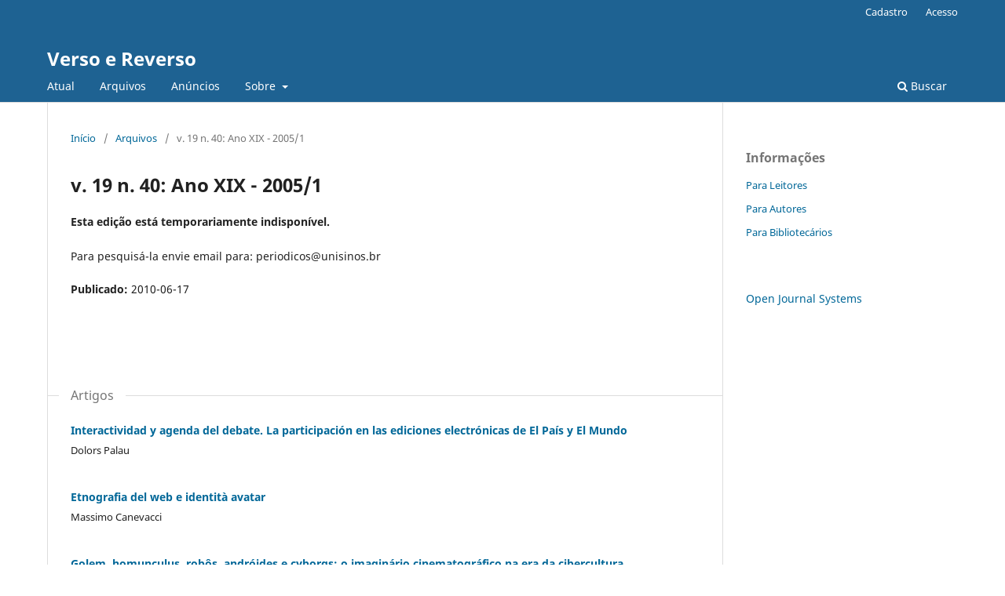

--- FILE ---
content_type: text/html; charset=utf-8
request_url: https://revistas.unisinos.br/index.php/versoereverso/issue/view/69
body_size: 3102
content:
<!DOCTYPE html>
<html lang="pt-BR" xml:lang="pt-BR">
<head>
	<meta charset="utf-8">
	<meta name="viewport" content="width=device-width, initial-scale=1.0">
	<title>
		v. 19 n. 40: Ano XIX - 2005/1
							| Verso e Reverso
			</title>

	
<meta name="generator" content="Open Journal Systems 3.3.0.11">
<link rel="alternate" type="application/atom+xml" href="https://revistas.unisinos.br/index.php/versoereverso/gateway/plugin/AnnouncementFeedGatewayPlugin/atom">
<link rel="alternate" type="application/rdf+xml" href="https://revistas.unisinos.br/index.php/versoereverso/gateway/plugin/AnnouncementFeedGatewayPlugin/rss">
<link rel="alternate" type="application/rss+xml" href="https://revistas.unisinos.br/index.php/versoereverso/gateway/plugin/AnnouncementFeedGatewayPlugin/rss2">
<link rel="alternate" type="application/atom+xml" href="https://revistas.unisinos.br/index.php/versoereverso/gateway/plugin/WebFeedGatewayPlugin/atom">
<link rel="alternate" type="application/rdf+xml" href="https://revistas.unisinos.br/index.php/versoereverso/gateway/plugin/WebFeedGatewayPlugin/rss">
<link rel="alternate" type="application/rss+xml" href="https://revistas.unisinos.br/index.php/versoereverso/gateway/plugin/WebFeedGatewayPlugin/rss2">
	<link rel="stylesheet" href="https://revistas.unisinos.br/index.php/versoereverso/$$$call$$$/page/page/css?name=stylesheet" type="text/css" /><link rel="stylesheet" href="https://revistas.unisinos.br/index.php/versoereverso/$$$call$$$/page/page/css?name=font" type="text/css" /><link rel="stylesheet" href="https://revistas.unisinos.br/lib/pkp/styles/fontawesome/fontawesome.css?v=3.3.0.11" type="text/css" />
</head>
<body class="pkp_page_issue pkp_op_view" dir="ltr">

	<div class="pkp_structure_page">

				<header class="pkp_structure_head" id="headerNavigationContainer" role="banner">
						 <nav class="cmp_skip_to_content" aria-label="Ir para os links de conteúdo">
	<a href="#pkp_content_main">Ir para o conteúdo principal</a>
	<a href="#siteNav">Ir para o menu de navegação principal</a>
		<a href="#pkp_content_footer">Ir para o rodapé</a>
</nav>

			<div class="pkp_head_wrapper">

				<div class="pkp_site_name_wrapper">
					<button class="pkp_site_nav_toggle">
						<span>Open Menu</span>
					</button>
										<div class="pkp_site_name">
																<a href="						https://revistas.unisinos.br/index.php/versoereverso/index
					" class="is_text">Verso e Reverso</a>
										</div>
				</div>

				
				<nav class="pkp_site_nav_menu" aria-label="Navegação no Site">
					<a id="siteNav"></a>
					<div class="pkp_navigation_primary_row">
						<div class="pkp_navigation_primary_wrapper">
																				<ul id="navigationPrimary" class="pkp_navigation_primary pkp_nav_list">
								<li class="">
				<a href="https://revistas.unisinos.br/index.php/versoereverso/issue/current">
					Atual
				</a>
							</li>
								<li class="">
				<a href="https://revistas.unisinos.br/index.php/versoereverso/issue/archive">
					Arquivos
				</a>
							</li>
								<li class="">
				<a href="https://revistas.unisinos.br/index.php/versoereverso/announcement">
					Anúncios
				</a>
							</li>
								<li class="">
				<a href="https://revistas.unisinos.br/index.php/versoereverso/about">
					Sobre
				</a>
									<ul>
																					<li class="">
									<a href="https://revistas.unisinos.br/index.php/versoereverso/about">
										Sobre a Revista
									</a>
								</li>
																												<li class="">
									<a href="https://revistas.unisinos.br/index.php/versoereverso/about/submissions">
										Submissões
									</a>
								</li>
																												<li class="">
									<a href="https://revistas.unisinos.br/index.php/versoereverso/about/editorialTeam">
										Equipe Editorial
									</a>
								</li>
																												<li class="">
									<a href="https://revistas.unisinos.br/index.php/versoereverso/about/privacy">
										Declaração de Privacidade
									</a>
								</li>
																												<li class="">
									<a href="https://revistas.unisinos.br/index.php/versoereverso/about/contact">
										Contato
									</a>
								</li>
																		</ul>
							</li>
			</ul>

				

																						<div class="pkp_navigation_search_wrapper">
									<a href="https://revistas.unisinos.br/index.php/versoereverso/search" class="pkp_search pkp_search_desktop">
										<span class="fa fa-search" aria-hidden="true"></span>
										Buscar
									</a>
								</div>
													</div>
					</div>
					<div class="pkp_navigation_user_wrapper" id="navigationUserWrapper">
							<ul id="navigationUser" class="pkp_navigation_user pkp_nav_list">
								<li class="profile">
				<a href="https://revistas.unisinos.br/index.php/versoereverso/user/register">
					Cadastro
				</a>
							</li>
								<li class="profile">
				<a href="https://revistas.unisinos.br/index.php/versoereverso/login">
					Acesso
				</a>
							</li>
										</ul>

					</div>
				</nav>
			</div><!-- .pkp_head_wrapper -->
		</header><!-- .pkp_structure_head -->

						<div class="pkp_structure_content has_sidebar">
			<div class="pkp_structure_main" role="main">
				<a id="pkp_content_main"></a>

<div class="page page_issue">

				<nav class="cmp_breadcrumbs" role="navigation" aria-label="Você está aqui:">
	<ol>
		<li>
			<a href="https://revistas.unisinos.br/index.php/versoereverso/index">
				Início
			</a>
			<span class="separator">/</span>
		</li>
		<li>
			<a href="https://revistas.unisinos.br/index.php/versoereverso/issue/archive">
				Arquivos
			</a>
			<span class="separator">/</span>
		</li>
		<li class="current" aria-current="page">
			<span aria-current="page">
									v. 19 n. 40: Ano XIX - 2005/1
							</span>
		</li>
	</ol>
</nav>
		<h1>
			v. 19 n. 40: Ano XIX - 2005/1
		</h1>
			<div class="obj_issue_toc">

		
		<div class="heading">

						
							<div class="description">
				<p><strong>Esta edição está temporariamente indisponível.</strong></p><p>Para pesquisá-la envie email para: periodicos@unisinos.br</p>
			</div>
		
												
							<div class="published">
				<span class="label">
					Publicado:
				</span>
				<span class="value">
					2010-06-17
				</span>
			</div>
			</div>

		
		<div class="sections">
			<div class="section">
									<h2>
					Artigos
				</h2>
						<ul class="cmp_article_list articles">
									<li>
						
	
<div class="obj_article_summary">
	
	<h3 class="title">
		<a id="article-7295" href="https://revistas.unisinos.br/index.php/versoereverso/article/view/7295">
			Interactividad y agenda del debate. La participación en las ediciones electrónicas de El País y El Mundo
					</a>
	</h3>

		<div class="meta">
				<div class="authors">
			Dolors Palau
		</div>
		
				
		
	</div>
	
			<ul class="galleys_links">
					</ul>
	
	
</div>
					</li>
									<li>
						
	
<div class="obj_article_summary">
	
	<h3 class="title">
		<a id="article-7296" href="https://revistas.unisinos.br/index.php/versoereverso/article/view/7296">
			Etnografia del web e identità avatar
					</a>
	</h3>

		<div class="meta">
				<div class="authors">
			Massimo Canevacci
		</div>
		
				
		
	</div>
	
			<ul class="galleys_links">
					</ul>
	
	
</div>
					</li>
									<li>
						
	
<div class="obj_article_summary">
	
	<h3 class="title">
		<a id="article-7297" href="https://revistas.unisinos.br/index.php/versoereverso/article/view/7297">
			Golem, homunculus, robôs, andróides e cyborgs: o imaginário cinematográfico na era da cibercultura
					</a>
	</h3>

		<div class="meta">
				<div class="authors">
			Adriana Schryver Kurtz
		</div>
		
				
		
	</div>
	
			<ul class="galleys_links">
					</ul>
	
	
</div>
					</li>
									<li>
						
	
<div class="obj_article_summary">
	
	<h3 class="title">
		<a id="article-7298" href="https://revistas.unisinos.br/index.php/versoereverso/article/view/7298">
			Sensacionalismo sem sangue - uma analise do telejornalismo ao vivo
					</a>
	</h3>

		<div class="meta">
				<div class="authors">
			Ana Carolina Rocha Pessoa Temer
		</div>
		
				
		
	</div>
	
			<ul class="galleys_links">
					</ul>
	
	
</div>
					</li>
									<li>
						
	
<div class="obj_article_summary">
	
	<h3 class="title">
		<a id="article-7299" href="https://revistas.unisinos.br/index.php/versoereverso/article/view/7299">
			Bem-vindo ao oásis da ficção: Matrix e a cultura como banco de dados
					</a>
	</h3>

		<div class="meta">
				<div class="authors">
			Silnei Scharten Soares
		</div>
		
				
		
	</div>
	
			<ul class="galleys_links">
					</ul>
	
	
</div>
					</li>
									<li>
						
	
<div class="obj_article_summary">
	
	<h3 class="title">
		<a id="article-7300" href="https://revistas.unisinos.br/index.php/versoereverso/article/view/7300">
			O visível e o enunciável no dispositivo pedagógico da mídia: contribuição do pensamento de Foucault aos estudos de comunicação
					</a>
	</h3>

		<div class="meta">
				<div class="authors">
			Rosa Maria Bueno Fischer
		</div>
		
				
		
	</div>
	
			<ul class="galleys_links">
					</ul>
	
	
</div>
					</li>
							</ul>
				</div>
			<div class="section">
									<h2>
					Resenha
				</h2>
						<ul class="cmp_article_list articles">
									<li>
						
	
<div class="obj_article_summary">
	
	<h3 class="title">
		<a id="article-7294" href="https://revistas.unisinos.br/index.php/versoereverso/article/view/7294">
			Sensações digitais-espaço, identidades e corporificações na realidade virtual
					</a>
	</h3>

		<div class="meta">
				<div class="authors">
			Dinorá Fraga
		</div>
		
				
		
	</div>
	
			<ul class="galleys_links">
					</ul>
	
	
</div>
					</li>
							</ul>
				</div>
		</div><!-- .sections -->
</div>
	</div>

	</div><!-- pkp_structure_main -->

									<div class="pkp_structure_sidebar left" role="complementary" aria-label="Barra lateral">
				 
<div class="pkp_block block_information">
	<h2 class="title">Informações</h2>
	<div class="content">
		<ul>
							<li>
					<a href="https://revistas.unisinos.br/index.php/versoereverso/information/readers">
						Para Leitores
					</a>
				</li>
										<li>
					<a href="https://revistas.unisinos.br/index.php/versoereverso/information/authors">
						Para Autores
					</a>
				</li>
										<li>
					<a href="https://revistas.unisinos.br/index.php/versoereverso/information/librarians">
						Para Bibliotecários
					</a>
				</li>
					</ul>
	</div>
</div>
<div class="pkp_block block_developed_by">
	<h2 class="pkp_screen_reader">
		Desenvolvido por
	</h2>

	<div class="content">
		<a href="http://pkp.sfu.ca/ojs/">
			Open Journal Systems
		</a>
	</div>
</div>

			</div><!-- pkp_sidebar.left -->
			</div><!-- pkp_structure_content -->

<div class="pkp_structure_footer_wrapper" role="contentinfo">
	<a id="pkp_content_footer"></a>

	<div class="pkp_structure_footer">

		
		<div class="pkp_brand_footer" role="complementary">
			<a href="https://revistas.unisinos.br/index.php/versoereverso/about/aboutThisPublishingSystem">
				<img alt="Mais informações sobre o sistema de publicação, a plataforma e o fluxo de publicação do OJS/PKP." src="https://revistas.unisinos.br/templates/images/ojs_brand.png">
			</a>
		</div>
	</div>
</div><!-- pkp_structure_footer_wrapper -->

</div><!-- pkp_structure_page -->

<script src="https://revistas.unisinos.br/lib/pkp/lib/vendor/components/jquery/jquery.min.js?v=3.3.0.11" type="text/javascript"></script><script src="https://revistas.unisinos.br/lib/pkp/lib/vendor/components/jqueryui/jquery-ui.min.js?v=3.3.0.11" type="text/javascript"></script><script src="https://revistas.unisinos.br/plugins/themes/default/js/lib/popper/popper.js?v=3.3.0.11" type="text/javascript"></script><script src="https://revistas.unisinos.br/plugins/themes/default/js/lib/bootstrap/util.js?v=3.3.0.11" type="text/javascript"></script><script src="https://revistas.unisinos.br/plugins/themes/default/js/lib/bootstrap/dropdown.js?v=3.3.0.11" type="text/javascript"></script><script src="https://revistas.unisinos.br/plugins/themes/default/js/main.js?v=3.3.0.11" type="text/javascript"></script><script type="text/javascript">
(function(i,s,o,g,r,a,m){i['GoogleAnalyticsObject']=r;i[r]=i[r]||function(){
(i[r].q=i[r].q||[]).push(arguments)},i[r].l=1*new Date();a=s.createElement(o),
m=s.getElementsByTagName(o)[0];a.async=1;a.src=g;m.parentNode.insertBefore(a,m)
})(window,document,'script','https://www.google-analytics.com/analytics.js','ga');

ga('create', 'UA-3433223-60', 'auto');
ga('send', 'pageview');
</script>


</body>
</html>
